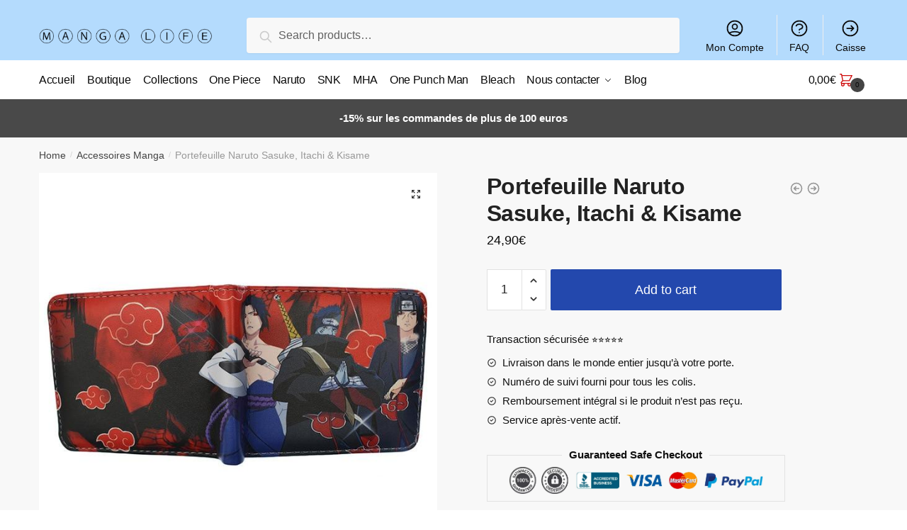

--- FILE ---
content_type: text/html; charset=UTF-8
request_url: https://manga-life.fr/products/portefeuille-naruto-sasuke-itachi-kisame/
body_size: 13539
content:
<!doctype html><html lang="fr-FR" prefix="og: https://ogp.me/ns#"><head><meta charset="UTF-8"><meta name="viewport" content="height=device-height, width=device-width, initial-scale=1"><link rel="profile" href="https://gmpg.org/xfn/11"><link rel="pingback" href="https://manga-life.fr/xmlrpc.php"><link media="all" href="https://manga-life.fr/wp-content/cache/autoptimize/css/autoptimize_8de3c6f39cf47ec431c2aa67df0d6106.css" rel="stylesheet" /><title>Portefeuille Naruto Sasuke, Itachi &amp; Kisame |</title><meta name="description" content=" "/><meta name="robots" content="follow, index, max-snippet:-1, max-video-preview:-1, max-image-preview:large"/><link rel="canonical" href="https://manga-life.fr/products/portefeuille-naruto-sasuke-itachi-kisame/" /><meta property="og:locale" content="fr_FR" /><meta property="og:type" content="product" /><meta property="og:title" content="Portefeuille Naruto Sasuke, Itachi &amp; Kisame |" /><meta property="og:description" content=" " /><meta property="og:url" content="https://manga-life.fr/products/portefeuille-naruto-sasuke-itachi-kisame/" /><meta property="og:updated_time" content="2022-01-05T19:18:43+00:00" /><meta property="og:image" content="https://manga-life.fr/wp-content/uploads/2022/01/product-image-1666169128.jpg" /><meta property="og:image:secure_url" content="https://manga-life.fr/wp-content/uploads/2022/01/product-image-1666169128.jpg" /><meta property="og:image:width" content="640" /><meta property="og:image:height" content="640" /><meta property="og:image:alt" content="Portefeuille Naruto, Sasuke, Itachi &amp; Kisame" /><meta property="og:image:type" content="image/jpeg" /><meta property="product:price:amount" content="24.90" /><meta property="product:price:currency" content="EUR" /><meta property="product:availability" content="instock" /><meta name="twitter:card" content="summary_large_image" /><meta name="twitter:title" content="Portefeuille Naruto Sasuke, Itachi &amp; Kisame |" /><meta name="twitter:description" content=" " /><meta name="twitter:image" content="https://manga-life.fr/wp-content/uploads/2022/01/product-image-1666169128.jpg" /> <script type="application/ld+json" class="rank-math-schema">{"@context":"https://schema.org","@graph":[{"@type":"Organization","@id":"https://manga-life.fr/#organization","name":"Manga-Life","url":"http://manga-life.fr","logo":{"@type":"ImageObject","@id":"https://manga-life.fr/#logo","url":"http://manga-life.fr/wp-content/uploads/2021/08/grtsjytkyku_410x.png","caption":"Manga-Life","inLanguage":"fr-FR"}},{"@type":"WebSite","@id":"https://manga-life.fr/#website","url":"https://manga-life.fr","name":"Manga-Life","publisher":{"@id":"https://manga-life.fr/#organization"},"inLanguage":"fr-FR"},{"@type":"ImageObject","@id":"https://manga-life.fr/wp-content/uploads/2022/01/product-image-1666169128.jpg","url":"https://manga-life.fr/wp-content/uploads/2022/01/product-image-1666169128.jpg","width":"640","height":"640","caption":"Portefeuille Naruto, Sasuke, Itachi &amp; Kisame","inLanguage":"fr-FR"},{"@type":"Person","@id":"https://manga-life.fr/author/tetrax/","name":"Valentin Hebert","url":"https://manga-life.fr/author/tetrax/","image":{"@type":"ImageObject","@id":"https://secure.gravatar.com/avatar/27c833fa58574b5019cb85589f8c543dba1c8402e403196631bc0da8b990b51a?s=96&amp;d=mm&amp;r=g","url":"https://secure.gravatar.com/avatar/27c833fa58574b5019cb85589f8c543dba1c8402e403196631bc0da8b990b51a?s=96&amp;d=mm&amp;r=g","caption":"Valentin Hebert","inLanguage":"fr-FR"},"worksFor":{"@id":"https://manga-life.fr/#organization"}},{"@type":"ItemPage","@id":"https://manga-life.fr/products/portefeuille-naruto-sasuke-itachi-kisame/#webpage","url":"https://manga-life.fr/products/portefeuille-naruto-sasuke-itachi-kisame/","name":"Portefeuille Naruto Sasuke, Itachi &amp; Kisame |","datePublished":"2022-01-05T19:18:42+00:00","dateModified":"2022-01-05T19:18:43+00:00","author":{"@id":"https://manga-life.fr/author/tetrax/"},"isPartOf":{"@id":"https://manga-life.fr/#website"},"primaryImageOfPage":{"@id":"https://manga-life.fr/wp-content/uploads/2022/01/product-image-1666169128.jpg"},"inLanguage":"fr-FR"},{"@type":"Product","name":"Portefeuille Naruto <br> Sasuke, Itachi &amp; Kisame","description":"Portefeuille Naruto, Sasuke, Itachi &amp; Kisame : 3 personnages ayant foul\u00e9s les rangs de la plus grande organisation antagoniste de Naruto : l'Akatsuki. Cet \u00e9l\u00e9gant portefeuille se glisse facilement dans la poche et\u00a0accueille \u00e9l\u00e9gamment vos cartes de cr\u00e9dit, cartes de visite et titres de transport. Mat\u00e9riaux\u00a0: Cuir PU Ce cuir, fini au polyur\u00e9thane, est\u00a0r\u00e9sistant \u00e0 l'abrasion. Lignes \u00e9pur\u00e9es et style graphique Haut de Gamme Taille : 11.5 x 9cm / \u00c9paisseur : 2cm / Poids : 60g LIVRAISON STANDARD OFFERTE \u00a0","sku":"42908643-ym20120222","category":"Accessoires Manga","mainEntityOfPage":{"@id":"https://manga-life.fr/products/portefeuille-naruto-sasuke-itachi-kisame/#webpage"},"offers":{"@type":"Offer","price":"24.90","priceCurrency":"EUR","availability":"https://schema.org/InStock","itemCondition":"NewCondition","url":"https://manga-life.fr/products/portefeuille-naruto-sasuke-itachi-kisame/","seller":{"@type":"Organization","@id":"https://manga-life.fr/","name":"Manga-Life","url":"https://manga-life.fr","logo":"http://manga-life.fr/wp-content/uploads/2021/08/grtsjytkyku_410x.png"}},"@id":"https://manga-life.fr/products/portefeuille-naruto-sasuke-itachi-kisame/#richSnippet","image":{"@id":"https://manga-life.fr/wp-content/uploads/2022/01/product-image-1666169128.jpg"}}]}</script> <link rel="alternate" type="application/rss+xml" title=" &raquo; Flux" href="https://manga-life.fr/feed/" /><link rel="alternate" type="application/rss+xml" title=" &raquo; Flux des commentaires" href="https://manga-life.fr/comments/feed/" /><link rel="alternate" type="application/rss+xml" title=" &raquo; Portefeuille Naruto  Sasuke, Itachi &#038; Kisame Flux des commentaires" href="https://manga-life.fr/products/portefeuille-naruto-sasuke-itachi-kisame/feed/" /><link rel="alternate" title="oEmbed (JSON)" type="application/json+oembed" href="https://manga-life.fr/wp-json/oembed/1.0/embed?url=https%3A%2F%2Fmanga-life.fr%2Fproducts%2Fportefeuille-naruto-sasuke-itachi-kisame%2F" /><link rel="alternate" title="oEmbed (XML)" type="text/xml+oembed" href="https://manga-life.fr/wp-json/oembed/1.0/embed?url=https%3A%2F%2Fmanga-life.fr%2Fproducts%2Fportefeuille-naruto-sasuke-itachi-kisame%2F&#038;format=xml" /> <script type="text/template" id="tmpl-variation-template"><div class="woocommerce-variation-description">{{{ data.variation.variation_description }}}</div>
	<div class="woocommerce-variation-price">{{{ data.variation.price_html }}}</div>
	<div class="woocommerce-variation-availability">{{{ data.variation.availability_html }}}</div></script> <script type="text/template" id="tmpl-unavailable-variation-template"><p>Sorry, this product is unavailable. Please choose a different combination.</p></script> <script   type="text/javascript" src="https://manga-life.fr/wp-includes/js/jquery/jquery.min.js?ver=3.7.1" id="jquery-core-js"></script> <script   type="text/javascript" src="https://manga-life.fr/wp-includes/js/jquery/jquery-migrate.min.js?ver=3.4.1" id="jquery-migrate-js"></script> <link rel="https://api.w.org/" href="https://manga-life.fr/wp-json/" /><link rel="alternate" title="JSON" type="application/json" href="https://manga-life.fr/wp-json/wp/v2/product/39414" /><link rel="EditURI" type="application/rsd+xml" title="RSD" href="https://manga-life.fr/xmlrpc.php?rsd" /><meta name="generator" content="WordPress 6.9" /><link rel='shortlink' href='https://manga-life.fr/?p=39414' /> <script type="text/javascript">var commercekit_ajs = {"ajax_url":"https:\/\/manga-life.fr\/wp-admin\/admin-ajax.php"}</script> <script type="text/javascript">var commercekit_pdp = {"pdp_thumbnails":4,"pdp_lightbox":1}</script> <noscript><style>.woocommerce-product-gallery{ opacity: 1 !important; }</style></noscript>  <script type='text/javascript'>var gaProperty = 'UA-188666829-1';
			var disableStr = 'ga-disable-' + gaProperty;
			if ( document.cookie.indexOf( disableStr + '=true' ) > -1 ) {
				window[disableStr] = true;
			}
			function gaOptout() {
				document.cookie = disableStr + '=true; expires=Thu, 31 Dec 2099 23:59:59 UTC; path=/';
				window[disableStr] = true;
			}</script><script async src="https://www.googletagmanager.com/gtag/js?id=UA-188666829-1"></script> <script>window.dataLayer = window.dataLayer || [];
		function gtag(){dataLayer.push(arguments);}
		gtag('js', new Date());
		gtag('set', 'developer_id.dOGY3NW', true);

		gtag('config', 'UA-188666829-1', {
			'allow_google_signals': true,
			'link_attribution': true,
			'anonymize_ip': true,
			'custom_map': {
				'dimension1': 'logged_in'
			},
			'logged_in': 'no'
		} );</script> <meta name="google-site-verification" content="3wBZhMiSFvJhKgNnitxcZ1CBvvT64B4s-yhBpTDtfv4" /></head><body class="wp-singular product-template-default single single-product postid-39414 wp-custom-logo wp-theme-shoptimizer theme-shoptimizer woocommerce woocommerce-page woocommerce-no-js woo-variation-swatches wvs-theme-shoptimizer wvs-theme-child-shoptimizer wvs-style-squared wvs-attr-behavior-blur wvs-tooltip wvs-css wvs-show-label sticky-m sticky-d sticky-b right-archives-sidebar right-post-sidebar right-page-sidebar wc-active product-align-center elementor-default"><div class="mobile-menu close-drawer"></div><div id="page" class="hfeed site"> <a class="skip-link screen-reader-text" href="#site-navigation">Skip to navigation</a> <a class="skip-link screen-reader-text" href="#content">Skip to content</a><div class="shoptimizer-mini-cart-wrap"><div id="ajax-loading"><div class="shoptimizer-loader"><div class="spinner"><div class="bounce1"></div><div class="bounce2"></div><div class="bounce3"></div></div></div></div><div class="cart-drawer-heading">Shopping Cart</div><div class="close-drawer"></div><div class="widget woocommerce widget_shopping_cart"><div class="widget_shopping_cart_content"></div></div></div><header id="masthead" class="site-header"><div class="menu-overlay"></div><div class="main-header col-full"><div class="site-branding"> <button class="menu-toggle" aria-label="Menu" aria-controls="site-navigation" aria-expanded="false"> <span class="bar"></span><span class="bar"></span><span class="bar"></span> <span class="bar-text">MENU</span> </button> <a href="https://manga-life.fr/" class="custom-logo-link"><noscript><img width="350" height="100" src="https://manga-life.fr/wp-content/uploads/2021/08/mangalife.png" class="custom-logo" alt="" srcset="https://manga-life.fr/wp-content/uploads/2021/08/mangalife.png 350w, https://manga-life.fr/wp-content/uploads/2021/08/mangalife-300x86.png 300w, https://manga-life.fr/wp-content/uploads/2021/08/mangalife-150x43.png 150w" sizes="(max-width: 360px) 147px, (max-width: 350px) 100vw, 350px" /></noscript><img width="350" height="100" src='data:image/svg+xml,%3Csvg%20xmlns=%22http://www.w3.org/2000/svg%22%20viewBox=%220%200%20350%20100%22%3E%3C/svg%3E' data-src="https://manga-life.fr/wp-content/uploads/2021/08/mangalife.png" class="lazyload custom-logo" alt="" data-srcset="https://manga-life.fr/wp-content/uploads/2021/08/mangalife.png 350w, https://manga-life.fr/wp-content/uploads/2021/08/mangalife-300x86.png 300w, https://manga-life.fr/wp-content/uploads/2021/08/mangalife-150x43.png 150w" data-sizes="(max-width: 360px) 147px, (max-width: 350px) 100vw, 350px" /></a></div><div class="site-search"><div class="widget woocommerce widget_product_search"><form role="search" method="get" class="woocommerce-product-search" action="https://manga-life.fr/"> <label class="screen-reader-text" for="woocommerce-product-search-field-0">Search for:</label> <input type="search" id="woocommerce-product-search-field-0" class="search-field" placeholder="Search products&hellip;" value="" name="s" /> <button type="submit" value="Search">Search</button> <input type="hidden" name="post_type" value="product" /></form></div></div><nav class="secondary-navigation" aria-label="Secondary Navigation"><div class="menu-secondary-menu-container"><ul id="menu-secondary-menu" class="menu"><li id="menu-item-6640" class="menu-item menu-item-type-custom menu-item-object-custom menu-item-6640"><a href="/mon-compte/">Mon Compte<div class="icon-wrapper"><svg xmlns="http://www.w3.org/2000/svg" fill="none" viewbox="0 0 24 24" stroke="currentColor"> <path stroke-linecap="round" stroke-linejoin="round" stroke-width="2" d="M5.121 17.804A13.937 13.937 0 0112 16c2.5 0 4.847.655 6.879 1.804M15 10a3 3 0 11-6 0 3 3 0 016 0zm6 2a9 9 0 11-18 0 9 9 0 0118 0z" /> </svg></div></a></li><li id="menu-item-6639" class="menu-item menu-item-type-post_type menu-item-object-page menu-item-6639"><a href="https://manga-life.fr/faq/">FAQ<div class="icon-wrapper"><svg xmlns="http://www.w3.org/2000/svg" fill="none" viewbox="0 0 24 24" stroke="currentColor"> <path stroke-linecap="round" stroke-linejoin="round" stroke-width="2" d="M8.228 9c.549-1.165 2.03-2 3.772-2 2.21 0 4 1.343 4 3 0 1.4-1.278 2.575-3.006 2.907-.542.104-.994.54-.994 1.093m0 3h.01M21 12a9 9 0 11-18 0 9 9 0 0118 0z" /> </svg></div></a></li><li id="menu-item-6641" class="menu-item menu-item-type-custom menu-item-object-custom menu-item-6641"><a href="/caisse/">Caisse<div class="icon-wrapper"><svg xmlns="http://www.w3.org/2000/svg" fill="none" viewbox="0 0 24 24" stroke="currentColor"> <path stroke-linecap="round" stroke-linejoin="round" stroke-width="2" d="M13 9l3 3m0 0l-3 3m3-3H8m13 0a9 9 0 11-18 0 9 9 0 0118 0z" /> </svg></div></a></li></ul></div></nav><ul class="site-header-cart menu"><li><div class="cart-click"> <a class="cart-contents" href="#" title="View your shopping cart"> <span class="amount"><span class="woocommerce-Price-amount amount">0,00<span class="woocommerce-Price-currencySymbol">&euro;</span></span></span> <span class="shoptimizer-cart-icon"> <svg xmlns="http://www.w3.org/2000/svg" fill="none" viewbox="0 0 24 24" stroke="currentColor"> <path stroke-linecap="round" stroke-linejoin="round" stroke-width="2" d="M3 3h2l.4 2M7 13h10l4-8H5.4M7 13L5.4 5M7 13l-2.293 2.293c-.63.63-.184 1.707.707 1.707H17m0 0a2 2 0 100 4 2 2 0 000-4zm-8 2a2 2 0 11-4 0 2 2 0 014 0z" /> </svg><span class="mini-count">0</span></span> </a></div></li></ul><div class="s-observer"></div></div></header><div class="col-full-nav"><div class="shoptimizer-primary-navigation col-full"><div class="site-search"><div class="widget woocommerce widget_product_search"><form role="search" method="get" class="woocommerce-product-search" action="https://manga-life.fr/"> <label class="screen-reader-text" for="woocommerce-product-search-field-1">Search for:</label> <input type="search" id="woocommerce-product-search-field-1" class="search-field" placeholder="Search products&hellip;" value="" name="s" /> <button type="submit" value="Search">Search</button> <input type="hidden" name="post_type" value="product" /></form></div></div><nav id="site-navigation" class="main-navigation" aria-label="Primary Navigation"><div class="primary-navigation with-logo"><div class="logo-mark"> <a href="#" rel="home"> <img class="lazy" src="[data-uri]" data-src="http://manga-life.fr/wp-content/uploads/2021/12/cropped-cropped-2020.04.22-MERCREDI-e1587372380769.jpg" data-srcset="http://manga-life.fr/wp-content/uploads/2021/12/cropped-cropped-2020.04.22-MERCREDI-e1587372380769.jpg" alt="" /> </a></div><div class="menu-primary-menu-container"><ul id="menu-primary-menu" class="menu"><li id="nav-menu-item-6628" class="menu-item menu-item-type-post_type menu-item-object-page menu-item-home"><a href="https://manga-life.fr/" class="cg-menu-link main-menu-link"><span>Accueil</span></a></li><li id="nav-menu-item-6643" class="menu-item menu-item-type-custom menu-item-object-custom"><a href="/boutique/" class="cg-menu-link main-menu-link"><span>Boutique</span></a></li><li id="nav-menu-item-6854" class="menu-item menu-item-type-post_type menu-item-object-page"><a href="https://manga-life.fr/nos-collections/" class="cg-menu-link main-menu-link"><span>Collections</span></a></li><li id="nav-menu-item-63078" class="menu-item menu-item-type-post_type menu-item-object-page"><a href="https://manga-life.fr/one-piece/" class="cg-menu-link main-menu-link"><span>One Piece</span></a></li><li id="nav-menu-item-63077" class="menu-item menu-item-type-post_type menu-item-object-page"><a href="https://manga-life.fr/naruto/" class="cg-menu-link main-menu-link"><span>Naruto</span></a></li><li id="nav-menu-item-63182" class="menu-item menu-item-type-post_type menu-item-object-page"><a href="https://manga-life.fr/snk/" class="cg-menu-link main-menu-link"><span>SNK</span></a></li><li id="nav-menu-item-63079" class="menu-item menu-item-type-post_type menu-item-object-page"><a href="https://manga-life.fr/my-hero-academia/" class="cg-menu-link main-menu-link"><span>MHA</span></a></li><li id="nav-menu-item-63081" class="menu-item menu-item-type-post_type menu-item-object-page"><a href="https://manga-life.fr/one-punch-man/" class="cg-menu-link main-menu-link"><span>One Punch Man</span></a></li><li id="nav-menu-item-63080" class="menu-item menu-item-type-post_type menu-item-object-page"><a href="https://manga-life.fr/bleach/" class="cg-menu-link main-menu-link"><span>Bleach</span></a></li><li id="nav-menu-item-6637" class="menu-item menu-item-type-post_type menu-item-object-page menu-item-has-children"><a href="https://manga-life.fr/nous-contacter/" class="cg-menu-link main-menu-link"><span>Nous contacter</span></a><span class="caret"></span><div class='sub-menu-wrapper'><div class='container'><ul class='sub-menu'><li id="nav-menu-item-6860" class="menu-item menu-item-type-post_type menu-item-object-page"><a href="https://manga-life.fr/faq/" class="cg-menu-link sub-menu-link"><span>FAQ</span></a></li></ul></div></div></li><li id="nav-menu-item-6638" class="menu-item menu-item-type-post_type menu-item-object-page"><a href="https://manga-life.fr/blog/" class="cg-menu-link main-menu-link"><span>Blog</span></a></li></ul></div></div></nav><div class="mobile-extra"><div id="text-15" class="widget widget_text"><div class="textwidget"><h4>Browse</h4><ul><li><a href="/mon-compte/">Mon Compte</a></li><li><a href="/faq/">FAQ</a></li></ul></div></div></div><ul class="site-header-cart menu"><li><div class="cart-click"> <a class="cart-contents" href="#" title="View your shopping cart"> <span class="amount"><span class="woocommerce-Price-amount amount">0,00<span class="woocommerce-Price-currencySymbol">&euro;</span></span></span> <span class="shoptimizer-cart-icon"> <svg xmlns="http://www.w3.org/2000/svg" fill="none" viewbox="0 0 24 24" stroke="currentColor"> <path stroke-linecap="round" stroke-linejoin="round" stroke-width="2" d="M3 3h2l.4 2M7 13h10l4-8H5.4M7 13L5.4 5M7 13l-2.293 2.293c-.63.63-.184 1.707.707 1.707H17m0 0a2 2 0 100 4 2 2 0 000-4zm-8 2a2 2 0 11-4 0 2 2 0 014 0z" /> </svg><span class="mini-count">0</span></span> </a></div></li></ul></div></div><div class="mobile-overlay"></div><div class="header-widget-region" role="complementary"><div class="col-full"><div id="text-2" class="widget widget_text"><div class="textwidget"><p><b>-15% sur les commandes de plus de 100 euros</b></p></div></div></div></div><div id="content" class="site-content" tabindex="-1"><div class="shoptimizer-archive"><div class="archive-header"><div class="col-full"><nav class="woocommerce-breadcrumb"><a href="https://manga-life.fr">Home</a><span class="breadcrumb-separator"> / </span><a href="https://manga-life.fr/collections/accessoires-manga/">Accessoires Manga</a><span class="breadcrumb-separator"> / </span>Portefeuille Naruto  Sasuke, Itachi &#038; Kisame</nav><div class="woocommerce"></div></div></div><div class="col-full"><div id="primary" class="content-area"><main id="main" class="site-main" role="main"><div class="woocommerce-notices-wrapper"></div><div id="product-39414" class="product type-product post-39414 status-publish first instock product_cat-accessoires-manga product_cat-accessoires-naruto product_cat-hoodies-manga product_cat-hoodies-naruto product_cat-portefeuilles-manga product_cat-portefeuilles-naruto product_tag-itachi product_tag-kisame product_tag-manga-life product_tag-sasuke has-post-thumbnail shipping-taxable purchasable product-type-simple"><div class="product-details-wrapper"><div class="woocommerce-product-gallery woocommerce-product-gallery--with-images woocommerce-product-gallery--columns-4 images" data-columns="4" style="opacity: 0; transition: opacity .25s ease-in-out;"><figure class="woocommerce-product-gallery__wrapper"><div data-thumb="https://manga-life.fr/wp-content/uploads/2022/01/product-image-1666169128.jpg" data-thumb-alt="Portefeuille Naruto, Sasuke, Itachi &amp; Kisame" class="woocommerce-product-gallery__image"><a href="https://manga-life.fr/wp-content/uploads/2022/01/product-image-1666169128.jpg"><img width="640" height="640" src="https://manga-life.fr/wp-content/uploads/2022/01/product-image-1666169128.jpg" class="wp-post-image" alt="Portefeuille Naruto, Sasuke, Itachi &amp; Kisame" title="product-image-1666169128" data-caption="" data-src="https://manga-life.fr/wp-content/uploads/2022/01/product-image-1666169128.jpg" data-large_image="https://manga-life.fr/wp-content/uploads/2022/01/product-image-1666169128.jpg" data-large_image_width="640" data-large_image_height="640" decoding="async" fetchpriority="high" srcset="https://manga-life.fr/wp-content/uploads/2022/01/product-image-1666169128.jpg 640w, https://manga-life.fr/wp-content/uploads/2022/01/product-image-1666169128-300x300.jpg 300w, https://manga-life.fr/wp-content/uploads/2022/01/product-image-1666169128-150x150.jpg 150w, https://manga-life.fr/wp-content/uploads/2022/01/product-image-1666169128-441x441.jpg 441w" sizes="(max-width: 360px) 330px, (max-width: 640px) 100vw, 640px" /></a></div></figure></div><section class="shoptimizer-sticky-add-to-cart"><div class="col-full"><div class="shoptimizer-sticky-add-to-cart__content"> <noscript><img width="150" height="150" src="https://manga-life.fr/wp-content/uploads/2022/01/product-image-1666169128-150x150.jpg" class="attachment-woocommerce_gallery_thumbnail size-woocommerce_gallery_thumbnail" alt="Portefeuille Naruto, Sasuke, Itachi &amp; Kisame" /></noscript><img width="150" height="150" src='data:image/svg+xml,%3Csvg%20xmlns=%22http://www.w3.org/2000/svg%22%20viewBox=%220%200%20150%20150%22%3E%3C/svg%3E' data-src="https://manga-life.fr/wp-content/uploads/2022/01/product-image-1666169128-150x150.jpg" class="lazyload attachment-woocommerce_gallery_thumbnail size-woocommerce_gallery_thumbnail" alt="Portefeuille Naruto, Sasuke, Itachi &amp; Kisame" /><div class="shoptimizer-sticky-add-to-cart__content-product-info"> <span class="shoptimizer-sticky-add-to-cart__content-title">Portefeuille Naruto <br> Sasuke, Itachi &#038; Kisame </span></div><div class="shoptimizer-sticky-add-to-cart__content-button"> <span class="shoptimizer-sticky-add-to-cart__content-price"><span class="woocommerce-Price-amount amount">24,90<span class="woocommerce-Price-currencySymbol">&euro;</span></span></span> <a href="?add-to-cart=39414" class="ajax_add_to_cart add_to_cart_button single_add_to_cart_button button"> Add to cart </a></div></div></div></section><div class="summary entry-summary"><div class="shoptimizer-product-prevnext"> <a href="https://manga-life.fr/products/portefeuille-naruto-sasuke-itachi/"> <svg xmlns="http://www.w3.org/2000/svg" fill="none" viewbox="0 0 24 24" stroke="currentColor"> <path stroke-linecap="round" stroke-linejoin="round" stroke-width="2" d="M11 15l-3-3m0 0l3-3m-3 3h8M3 12a9 9 0 1118 0 9 9 0 01-18 0z" /> </svg><div class="tooltip"> <noscript><img width="300" height="300" src="https://manga-life.fr/wp-content/uploads/2022/01/product-image-1666169117-300x300.jpg" class="attachment-woocommerce_thumbnail size-woocommerce_thumbnail" alt="Portefeuille Naruto, Sasuke &amp; Itachi" srcset="https://manga-life.fr/wp-content/uploads/2022/01/product-image-1666169117-300x300.jpg 300w, https://manga-life.fr/wp-content/uploads/2022/01/product-image-1666169117-150x150.jpg 150w, https://manga-life.fr/wp-content/uploads/2022/01/product-image-1666169117-441x441.jpg 441w, https://manga-life.fr/wp-content/uploads/2022/01/product-image-1666169117.jpg 640w" sizes="(max-width: 360px) 147px, (max-width: 300px) 100vw, 300px" /></noscript><img width="300" height="300" src='data:image/svg+xml,%3Csvg%20xmlns=%22http://www.w3.org/2000/svg%22%20viewBox=%220%200%20300%20300%22%3E%3C/svg%3E' data-src="https://manga-life.fr/wp-content/uploads/2022/01/product-image-1666169117-300x300.jpg" class="lazyload attachment-woocommerce_thumbnail size-woocommerce_thumbnail" alt="Portefeuille Naruto, Sasuke &amp; Itachi" data-srcset="https://manga-life.fr/wp-content/uploads/2022/01/product-image-1666169117-300x300.jpg 300w, https://manga-life.fr/wp-content/uploads/2022/01/product-image-1666169117-150x150.jpg 150w, https://manga-life.fr/wp-content/uploads/2022/01/product-image-1666169117-441x441.jpg 441w, https://manga-life.fr/wp-content/uploads/2022/01/product-image-1666169117.jpg 640w" data-sizes="(max-width: 360px) 147px, (max-width: 300px) 100vw, 300px" /> <span class="title">Portefeuille Naruto  Sasuke &amp; Itachi</span> <span class="prevnext_price"><span class="woocommerce-Price-amount amount">24,90<span class="woocommerce-Price-currencySymbol">&euro;</span></span></span></div> </a> <a href="https://manga-life.fr/products/portefeuille-naruto-tsunade/"> <svg xmlns="http://www.w3.org/2000/svg" fill="none" viewbox="0 0 24 24" stroke="currentColor"> <path stroke-linecap="round" stroke-linejoin="round" stroke-width="2" d="M13 9l3 3m0 0l-3 3m3-3H8m13 0a9 9 0 11-18 0 9 9 0 0118 0z" /> </svg><div class="tooltip"> <noscript><img width="300" height="300" src="https://manga-life.fr/wp-content/uploads/2022/01/product-image-1666169110-300x300.jpg" class="attachment-woocommerce_thumbnail size-woocommerce_thumbnail" alt="Portefeuille Naruto Tsunade" srcset="https://manga-life.fr/wp-content/uploads/2022/01/product-image-1666169110-300x300.jpg 300w, https://manga-life.fr/wp-content/uploads/2022/01/product-image-1666169110-150x150.jpg 150w, https://manga-life.fr/wp-content/uploads/2022/01/product-image-1666169110-441x441.jpg 441w, https://manga-life.fr/wp-content/uploads/2022/01/product-image-1666169110.jpg 640w" sizes="(max-width: 360px) 147px, (max-width: 300px) 100vw, 300px" /></noscript><img width="300" height="300" src='data:image/svg+xml,%3Csvg%20xmlns=%22http://www.w3.org/2000/svg%22%20viewBox=%220%200%20300%20300%22%3E%3C/svg%3E' data-src="https://manga-life.fr/wp-content/uploads/2022/01/product-image-1666169110-300x300.jpg" class="lazyload attachment-woocommerce_thumbnail size-woocommerce_thumbnail" alt="Portefeuille Naruto Tsunade" data-srcset="https://manga-life.fr/wp-content/uploads/2022/01/product-image-1666169110-300x300.jpg 300w, https://manga-life.fr/wp-content/uploads/2022/01/product-image-1666169110-150x150.jpg 150w, https://manga-life.fr/wp-content/uploads/2022/01/product-image-1666169110-441x441.jpg 441w, https://manga-life.fr/wp-content/uploads/2022/01/product-image-1666169110.jpg 640w" data-sizes="(max-width: 360px) 147px, (max-width: 300px) 100vw, 300px" /> <span class="title">Portefeuille Naruto  Tsunade</span> <span class="prevnext_price"><span class="woocommerce-Price-amount amount">24,90<span class="woocommerce-Price-currencySymbol">&euro;</span></span></span></div> </a></div><h1 class="product_title entry-title">Portefeuille Naruto <br> Sasuke, Itachi &#038; Kisame</h1><p class="price"><span class="woocommerce-Price-amount amount"><bdi>24,90<span class="woocommerce-Price-currencySymbol">&euro;</span></bdi></span></p><div class="clear"></div><form class="cart" action="https://manga-life.fr/products/portefeuille-naruto-sasuke-itachi-kisame/" method="post" enctype='multipart/form-data'><div class="quantity"> <label class="screen-reader-text" for="quantity_69466cb1abd22">Portefeuille Naruto  Sasuke, Itachi &amp; Kisame quantity</label> <input
 type="number"
 id="quantity_69466cb1abd22"
 class="input-text qty text"
 step="1"
 min="1"
 max=""
 name="quantity"
 value="1"
 title="Qty"
 size="4"
 placeholder=""
 inputmode="numeric" /></div> <button type="submit" name="add-to-cart" value="39414" class="single_add_to_cart_button button alt">Add to cart</button></form><div id="ppc-button"></div><div class="product-widget"><div id="text-5" class="widget widget_text"><div class="textwidget"><p><span class="gamma widget-title">Transaction sécurisée ⭐⭐⭐⭐⭐</span></p><div class="textwidget"><ul><li>Livraison dans le monde entier jusqu&rsquo;à votre porte.</li><li>Numéro de suivi fourni pour tous les colis.</li><li>Remboursement intégral si le produit n&rsquo;est pas reçu.</li><li>Service après-vente actif.</li></ul></div><fieldset><legend>Guaranteed Safe Checkout</legend><p><noscript><img decoding="async" class="alignnone size-large wp-image-1191" src="https://themedemo.commercegurus.com/shoptimizer-demodata/wp-content/uploads/sites/53/2018/07/trust-symbols_a.jpg" alt="" width="1024" height="108" /></noscript><img decoding="async" class="lazyload alignnone size-large wp-image-1191" src='data:image/svg+xml,%3Csvg%20xmlns=%22http://www.w3.org/2000/svg%22%20viewBox=%220%200%201024%20108%22%3E%3C/svg%3E' data-src="https://themedemo.commercegurus.com/shoptimizer-demodata/wp-content/uploads/sites/53/2018/07/trust-symbols_a.jpg" alt="" width="1024" height="108" /></fieldset></div></div></div></div></div><div class="woocommerce-tabs wc-tabs-wrapper"><ul class="tabs wc-tabs" role="tablist"><li class="description_tab" id="tab-title-description" role="tab" aria-controls="tab-description"> <a href="#tab-description"> Description </a></li><li class="reviews_tab" id="tab-title-reviews" role="tab" aria-controls="tab-reviews"> <a href="#tab-reviews"> Reviews <span>0</span> </a></li></ul><div class="woocommerce-Tabs-panel woocommerce-Tabs-panel--description panel entry-content wc-tab" id="tab-description" role="tabpanel" aria-labelledby="tab-title-description"><h2 style="margin-bottom: 1em; line-height: 1.4; color: #212b36; font-family: -apple-system, BlinkMacSystemFont, 'San Francisco', 'Segoe UI', Roboto, 'Helvetica Neue', sans-serif;"><strong><span style="color: #666666;">Portefeuille Naruto, Sasuke, Itachi &amp; Kisame : 3 personnages ayant foulés les rangs de la plus grande organisation antagoniste de Naruto : l&rsquo;Akatsuki.</span></strong></h2><ul style="color: #212b36; font-family: -apple-system, BlinkMacSystemFont, 'San Francisco', 'Segoe UI', Roboto, 'Helvetica Neue', sans-serif;"><li><span style="color: #666666;">Cet élégant portefeuille se glisse facilement dans la poche et accueille élégamment vos cartes de crédit, cartes de visite et titres de transport.</span></li></ul><ul style="color: #212b36; font-family: -apple-system, BlinkMacSystemFont, 'San Francisco', 'Segoe UI', Roboto, 'Helvetica Neue', sans-serif;"><li><span style="color: #666666;"><strong>Matériaux </strong>: Cuir PU</span></li></ul><ul style="color: #212b36; font-family: -apple-system, BlinkMacSystemFont, 'San Francisco', 'Segoe UI', Roboto, 'Helvetica Neue', sans-serif;"><li><span style="color: #666666;">Ce cuir, fini au polyuréthane, est <strong>résistant à l&rsquo;abrasion</strong>.</span></li></ul><ul style="color: #212b36; font-family: -apple-system, BlinkMacSystemFont, 'San Francisco', 'Segoe UI', Roboto, 'Helvetica Neue', sans-serif;"><li><span style="color: #666666;">Lignes épurées et style graphique Haut de Gamme</span></li></ul><ul><li><span style="color: #666666; font-family: -apple-system, BlinkMacSystemFont, 'San Francisco', 'Segoe UI', Roboto, 'Helvetica Neue', sans-serif;">Taille : 11.5 x 9cm / Épaisseur : 2cm / Poids : 60g</span></li></ul><ul style="color: #212b36; font-family: -apple-system, BlinkMacSystemFont, 'San Francisco', 'Segoe UI', Roboto, 'Helvetica Neue', sans-serif;"><li><span style="color: #666666;"><strong>LIVRAISON STANDARD OFFERTE</strong></span></li></ul><p> </p></div><div class="woocommerce-Tabs-panel woocommerce-Tabs-panel--reviews panel entry-content wc-tab" id="tab-reviews" role="tabpanel" aria-labelledby="tab-title-reviews"><div id="reviews" class="woocommerce-Reviews"><div id="comments"><h2 class="woocommerce-Reviews-title"> Reviews</h2><p class="woocommerce-noreviews">There are no reviews yet.</p></div><div id="review_form_wrapper"><div id="review_form"><div id="respond" class="comment-respond"> <span id="reply-title" class="comment-reply-title">Be the first to review &ldquo;Portefeuille Naruto <br> Sasuke, Itachi &#038; Kisame&rdquo; <small><a rel="nofollow" id="cancel-comment-reply-link" href="/products/portefeuille-naruto-sasuke-itachi-kisame/#respond" style="display:none;">Annuler la réponse</a></small></span><form action="https://manga-life.fr/wp-comments-post.php" method="post" id="commentform" class="comment-form"><p class="comment-notes"><span id="email-notes">Votre adresse e-mail ne sera pas publiée.</span> <span class="required-field-message">Les champs obligatoires sont indiqués avec <span class="required">*</span></span></p><div class="comment-form-rating"><label for="rating">Your rating&nbsp;<span class="required">*</span></label><select name="rating" id="rating" required><option value="">Rate&hellip;</option><option value="5">Perfect</option><option value="4">Good</option><option value="3">Average</option><option value="2">Not that bad</option><option value="1">Very poor</option> </select></div><p class="comment-form-comment"><label for="comment">Your review&nbsp;<span class="required">*</span></label><textarea id="comment" name="comment" cols="45" rows="8" required></textarea></p><p class="comment-form-author"><label for="author">Name&nbsp;<span class="required">*</span></label><input id="author" name="author" type="text" value="" size="30" required /></p><p class="comment-form-email"><label for="email">Email&nbsp;<span class="required">*</span></label><input id="email" name="email" type="email" value="" size="30" required /></p><p class="comment-form-cookies-consent"><input id="wp-comment-cookies-consent" name="wp-comment-cookies-consent" type="checkbox" value="yes" /> <label for="wp-comment-cookies-consent">Enregistrer mon nom, mon e-mail et mon site dans le navigateur pour mon prochain commentaire.</label></p><p class="form-submit"><input name="submit" type="submit" id="submit" class="submit" value="Submit" /> <input type='hidden' name='comment_post_ID' value='39414' id='comment_post_ID' /> <input type='hidden' name='comment_parent' id='comment_parent' value='0' /></p><input type="hidden" id="ak_js" name="ak_js" value="52"/><textarea name="ak_hp_textarea" cols="45" rows="8" maxlength="100" style="display: none !important;"></textarea></form></div></div></div><div class="clear"></div></div></div></div><section class="related-wrapper"><div class="product_meta"> <span class="sku_wrapper">SKU: <span class="sku">42908643-ym20120222</span></span> <span class="posted_in">Categories: <a href="https://manga-life.fr/collections/accessoires-manga/" rel="tag">Accessoires Manga</a>, <a href="https://manga-life.fr/collections/accessoires-naruto/" rel="tag">Accessoires Naruto</a>, <a href="https://manga-life.fr/collections/hoodies-manga/" rel="tag">Hoodies Manga</a>, <a href="https://manga-life.fr/collections/hoodies-naruto/" rel="tag">Hoodies Naruto</a>, <a href="https://manga-life.fr/collections/portefeuilles-manga/" rel="tag">Portefeuilles Manga</a>, <a href="https://manga-life.fr/collections/portefeuilles-naruto/" rel="tag">Portefeuilles Naruto</a></span> <span class="tagged_as">Tags: <a href="https://manga-life.fr/product-tag/itachi/" rel="tag">Itachi</a>, <a href="https://manga-life.fr/product-tag/kisame/" rel="tag">Kisame</a>, <a href="https://manga-life.fr/product-tag/manga-life/" rel="tag">Manga Life</a>, <a href="https://manga-life.fr/product-tag/sasuke/" rel="tag">Sasuke</a></span></div><section class="related products"><h2>Related products</h2><ul class="products columns-4"><li class="product type-product post-16663 status-publish first instock product_cat-accessoires-manga product_cat-accessoires-one-piece product_cat-anneaux-de-support-manga product_cat-anneaux-de-support-one-piece product_cat-hoodies-manga product_cat-hoodies-one-piece product_tag-manga-life product_tag-monkey-d-luffy has-post-thumbnail shipping-taxable purchasable product-type-simple"> <a href="https://manga-life.fr/products/anneau-de-support-one-piece-luffy/" aria-label="Anneau de Support One Piece <br> Luffy" class="woocommerce-LoopProduct-link woocommerce-loop-product__link"><noscript><img width="300" height="300" src="https://manga-life.fr/wp-content/uploads/2022/01/product-image-1355930975-300x300.jpg" class="attachment-woocommerce_thumbnail size-woocommerce_thumbnail" alt="Anneau de Support One Piece Luffy" decoding="async" srcset="https://manga-life.fr/wp-content/uploads/2022/01/product-image-1355930975-300x300.jpg 300w, https://manga-life.fr/wp-content/uploads/2022/01/product-image-1355930975-150x150.jpg 150w, https://manga-life.fr/wp-content/uploads/2022/01/product-image-1355930975-441x441.jpg 441w, https://manga-life.fr/wp-content/uploads/2022/01/product-image-1355930975.jpg 640w" sizes="(max-width: 360px) 147px, (max-width: 300px) 100vw, 300px" /></noscript><img width="300" height="300" src='data:image/svg+xml,%3Csvg%20xmlns=%22http://www.w3.org/2000/svg%22%20viewBox=%220%200%20300%20300%22%3E%3C/svg%3E' data-src="https://manga-life.fr/wp-content/uploads/2022/01/product-image-1355930975-300x300.jpg" class="lazyload attachment-woocommerce_thumbnail size-woocommerce_thumbnail" alt="Anneau de Support One Piece Luffy" decoding="async" data-srcset="https://manga-life.fr/wp-content/uploads/2022/01/product-image-1355930975-300x300.jpg 300w, https://manga-life.fr/wp-content/uploads/2022/01/product-image-1355930975-150x150.jpg 150w, https://manga-life.fr/wp-content/uploads/2022/01/product-image-1355930975-441x441.jpg 441w, https://manga-life.fr/wp-content/uploads/2022/01/product-image-1355930975.jpg 640w" data-sizes="(max-width: 360px) 147px, (max-width: 300px) 100vw, 300px" /> </a><div class="woocommerce-card__header"><div class="woocommerce-loop-product__title"><a href="https://manga-life.fr/products/anneau-de-support-one-piece-luffy/" aria-label="Anneau de Support One Piece <br> Luffy" class="woocommerce-LoopProduct-link woocommerce-loop-product__link">Anneau de Support One Piece <br> Luffy</a></div> <span class="price"><span class="woocommerce-Price-amount amount"><bdi>12,90<span class="woocommerce-Price-currencySymbol">&euro;</span></bdi></span></span> <a href="?add-to-cart=16663" data-quantity="1" class="button product_type_simple add_to_cart_button ajax_add_to_cart" data-product_id="16663" data-product_sku="35655880-1" aria-label="Add &ldquo;Anneau de Support One Piece  Luffy&rdquo; to your cart" rel="nofollow">Add to cart</a></div></li><li class="product type-product post-16673 status-publish instock product_cat-accessoires-manga product_cat-accessoires-one-piece product_cat-anneaux-de-support-manga product_cat-anneaux-de-support-one-piece product_cat-hoodies-manga product_cat-hoodies-one-piece product_tag-manga-life product_tag-monkey-d-luffy has-post-thumbnail shipping-taxable purchasable product-type-simple"> <a href="https://manga-life.fr/products/anneau-de-support-one-piece-luffy-shonen/" aria-label="Anneau de Support One Piece <br> Luffy Shonen" class="woocommerce-LoopProduct-link woocommerce-loop-product__link"><noscript><img width="300" height="300" src="https://manga-life.fr/wp-content/uploads/2022/01/product-image-1571939689-300x300.jpg" class="attachment-woocommerce_thumbnail size-woocommerce_thumbnail" alt="Anneau de Support One Piece Luffy Shonen" decoding="async" srcset="https://manga-life.fr/wp-content/uploads/2022/01/product-image-1571939689-300x300.jpg 300w, https://manga-life.fr/wp-content/uploads/2022/01/product-image-1571939689-150x150.jpg 150w, https://manga-life.fr/wp-content/uploads/2022/01/product-image-1571939689-441x441.jpg 441w, https://manga-life.fr/wp-content/uploads/2022/01/product-image-1571939689.jpg 640w" sizes="(max-width: 360px) 147px, (max-width: 300px) 100vw, 300px" /></noscript><img width="300" height="300" src='data:image/svg+xml,%3Csvg%20xmlns=%22http://www.w3.org/2000/svg%22%20viewBox=%220%200%20300%20300%22%3E%3C/svg%3E' data-src="https://manga-life.fr/wp-content/uploads/2022/01/product-image-1571939689-300x300.jpg" class="lazyload attachment-woocommerce_thumbnail size-woocommerce_thumbnail" alt="Anneau de Support One Piece Luffy Shonen" decoding="async" data-srcset="https://manga-life.fr/wp-content/uploads/2022/01/product-image-1571939689-300x300.jpg 300w, https://manga-life.fr/wp-content/uploads/2022/01/product-image-1571939689-150x150.jpg 150w, https://manga-life.fr/wp-content/uploads/2022/01/product-image-1571939689-441x441.jpg 441w, https://manga-life.fr/wp-content/uploads/2022/01/product-image-1571939689.jpg 640w" data-sizes="(max-width: 360px) 147px, (max-width: 300px) 100vw, 300px" /> </a><div class="woocommerce-card__header"><div class="woocommerce-loop-product__title"><a href="https://manga-life.fr/products/anneau-de-support-one-piece-luffy-shonen/" aria-label="Anneau de Support One Piece <br> Luffy Shonen" class="woocommerce-LoopProduct-link woocommerce-loop-product__link">Anneau de Support One Piece <br> Luffy Shonen</a></div> <span class="price"><span class="woocommerce-Price-amount amount"><bdi>12,90<span class="woocommerce-Price-currencySymbol">&euro;</span></bdi></span></span> <a href="?add-to-cart=16673" data-quantity="1" class="button product_type_simple add_to_cart_button ajax_add_to_cart" data-product_id="16673" data-product_sku="40759934-6" aria-label="Add &ldquo;Anneau de Support One Piece  Luffy Shonen&rdquo; to your cart" rel="nofollow">Add to cart</a></div></li><li class="product type-product post-16628 status-publish instock product_cat-accessoires-manga product_cat-accessoires-my-hero-academia product_cat-anneau-de-support-mha product_cat-anneaux-de-support-manga product_cat-anneaux-de-support-my-hero-academia product_cat-hoodies-manga product_cat-hoodies-my-hero-academia product_tag-izuku product_tag-manga-life has-post-thumbnail shipping-taxable purchasable product-type-simple"> <a href="https://manga-life.fr/products/anneau-de-support-mha-izuku/" aria-label="Anneau de support MHA<br> Izuku" class="woocommerce-LoopProduct-link woocommerce-loop-product__link"><noscript><img width="300" height="300" src="https://manga-life.fr/wp-content/uploads/2021/12/product-image-1435305584-300x300.jpg" class="attachment-woocommerce_thumbnail size-woocommerce_thumbnail" alt="Anneau de support MHA Izuku" decoding="async" srcset="https://manga-life.fr/wp-content/uploads/2021/12/product-image-1435305584-300x300.jpg 300w, https://manga-life.fr/wp-content/uploads/2021/12/product-image-1435305584-150x150.jpg 150w, https://manga-life.fr/wp-content/uploads/2021/12/product-image-1435305584-441x441.jpg 441w, https://manga-life.fr/wp-content/uploads/2021/12/product-image-1435305584.jpg 640w" sizes="(max-width: 360px) 147px, (max-width: 300px) 100vw, 300px" /></noscript><img width="300" height="300" src='data:image/svg+xml,%3Csvg%20xmlns=%22http://www.w3.org/2000/svg%22%20viewBox=%220%200%20300%20300%22%3E%3C/svg%3E' data-src="https://manga-life.fr/wp-content/uploads/2021/12/product-image-1435305584-300x300.jpg" class="lazyload attachment-woocommerce_thumbnail size-woocommerce_thumbnail" alt="Anneau de support MHA Izuku" decoding="async" data-srcset="https://manga-life.fr/wp-content/uploads/2021/12/product-image-1435305584-300x300.jpg 300w, https://manga-life.fr/wp-content/uploads/2021/12/product-image-1435305584-150x150.jpg 150w, https://manga-life.fr/wp-content/uploads/2021/12/product-image-1435305584-441x441.jpg 441w, https://manga-life.fr/wp-content/uploads/2021/12/product-image-1435305584.jpg 640w" data-sizes="(max-width: 360px) 147px, (max-width: 300px) 100vw, 300px" /> </a><div class="woocommerce-card__header"><div class="woocommerce-loop-product__title"><a href="https://manga-life.fr/products/anneau-de-support-mha-izuku/" aria-label="Anneau de support MHA<br> Izuku" class="woocommerce-LoopProduct-link woocommerce-loop-product__link">Anneau de support MHA<br> Izuku</a></div> <span class="price"><span class="woocommerce-Price-amount amount"><bdi>11,90<span class="woocommerce-Price-currencySymbol">&euro;</span></bdi></span></span> <a href="?add-to-cart=16628" data-quantity="1" class="button product_type_simple add_to_cart_button ajax_add_to_cart" data-product_id="16628" data-product_sku="29064405-2" aria-label="Add &ldquo;Anneau de support MHA Izuku&rdquo; to your cart" rel="nofollow">Add to cart</a></div></li><li class="product type-product post-16655 status-publish last instock product_cat-accessoires-manga product_cat-accessoires-one-piece product_cat-anneaux-de-support-manga product_cat-anneaux-de-support-one-piece product_cat-hoodies-manga product_cat-hoodies-one-piece product_tag-chopper product_tag-manga-life has-post-thumbnail shipping-taxable purchasable product-type-simple"> <a href="https://manga-life.fr/products/anneau-de-support-one-piece-chopper-kimono/" aria-label="Anneau de Support One Piece <br> Chopper Kimono" class="woocommerce-LoopProduct-link woocommerce-loop-product__link"><noscript><img width="300" height="300" src="https://manga-life.fr/wp-content/uploads/2021/12/product-image-1571939685-300x300.jpg" class="attachment-woocommerce_thumbnail size-woocommerce_thumbnail" alt="Anneau de Support One Piece Chopper Kimono" decoding="async" srcset="https://manga-life.fr/wp-content/uploads/2021/12/product-image-1571939685-300x300.jpg 300w, https://manga-life.fr/wp-content/uploads/2021/12/product-image-1571939685-150x150.jpg 150w, https://manga-life.fr/wp-content/uploads/2021/12/product-image-1571939685-441x441.jpg 441w, https://manga-life.fr/wp-content/uploads/2021/12/product-image-1571939685.jpg 640w" sizes="(max-width: 360px) 147px, (max-width: 300px) 100vw, 300px" /></noscript><img width="300" height="300" src='data:image/svg+xml,%3Csvg%20xmlns=%22http://www.w3.org/2000/svg%22%20viewBox=%220%200%20300%20300%22%3E%3C/svg%3E' data-src="https://manga-life.fr/wp-content/uploads/2021/12/product-image-1571939685-300x300.jpg" class="lazyload attachment-woocommerce_thumbnail size-woocommerce_thumbnail" alt="Anneau de Support One Piece Chopper Kimono" decoding="async" data-srcset="https://manga-life.fr/wp-content/uploads/2021/12/product-image-1571939685-300x300.jpg 300w, https://manga-life.fr/wp-content/uploads/2021/12/product-image-1571939685-150x150.jpg 150w, https://manga-life.fr/wp-content/uploads/2021/12/product-image-1571939685-441x441.jpg 441w, https://manga-life.fr/wp-content/uploads/2021/12/product-image-1571939685.jpg 640w" data-sizes="(max-width: 360px) 147px, (max-width: 300px) 100vw, 300px" /> </a><div class="woocommerce-card__header"><div class="woocommerce-loop-product__title"><a href="https://manga-life.fr/products/anneau-de-support-one-piece-chopper-kimono/" aria-label="Anneau de Support One Piece <br> Chopper Kimono" class="woocommerce-LoopProduct-link woocommerce-loop-product__link">Anneau de Support One Piece <br> Chopper Kimono</a></div> <span class="price"><span class="woocommerce-Price-amount amount"><bdi>12,90<span class="woocommerce-Price-currencySymbol">&euro;</span></bdi></span></span> <a href="?add-to-cart=16655" data-quantity="1" class="button product_type_simple add_to_cart_button ajax_add_to_cart" data-product_id="16655" data-product_sku="40759934-2" aria-label="Add &ldquo;Anneau de Support One Piece  Chopper Kimono&rdquo; to your cart" rel="nofollow">Add to cart</a></div></li></ul></section></section></div> <script>window.onload=function(){
	document.querySelector('.pswp__button--close').addEventListener('pswpTap', function (e) { e.preventDefault(); e.stopPropagation(); }, true);
	}</script> </main></div></div></div></div><div class="below-content"><div class="col-full"><div id="custom_html-2" class="widget_text widget widget_custom_html"><span class="gamma widget-title">Support Français</span><div class="textwidget custom-html-widget"><p>Une équipe dédiée au Support pour répondre à toutes vos questions</p> <svg xmlns="http://www.w3.org/2000/svg" fill="none" viewbox="0 0 24 24" stroke="currentColor"> <path stroke-linecap="round" stroke-linejoin="round" stroke-width="2" d="M17.657 16.657L13.414 20.9a1.998 1.998 0 01-2.827 0l-4.244-4.243a8 8 0 1111.314 0z" /> <path stroke-linecap="round" stroke-linejoin="round" stroke-width="2" d="M15 11a3 3 0 11-6 0 3 3 0 016 0z" /> </svg></div></div><div id="custom_html-3" class="widget_text widget widget_custom_html"><span class="gamma widget-title">Shopping sécurisé</span><div class="textwidget custom-html-widget"><p>Nous proposons le Satisfait ou Remboursé pendant 14 jours après réception des articles</p> <svg xmlns="http://www.w3.org/2000/svg" fill="none" viewbox="0 0 24 24" stroke="currentColor"> <path stroke-linecap="round" stroke-linejoin="round" stroke-width="2" d="M8 7h12m0 0l-4-4m4 4l-4 4m0 6H4m0 0l4 4m-4-4l4-4" /> </svg></div></div><div id="custom_html-4" class="widget_text widget widget_custom_html"><span class="gamma widget-title">Livraison Gratuite</span><div class="textwidget custom-html-widget"><p>Votre commande sera livrée gratuitement à votre domicile, et sera expédiée en 24H/48H !</p> <svg xmlns="http://www.w3.org/2000/svg" fill="none" viewbox="0 0 24 24" stroke="currentColor"> <path stroke-linecap="round" stroke-linejoin="round" stroke-width="2" d="M3.055 11H5a2 2 0 012 2v1a2 2 0 002 2 2 2 0 012 2v2.945M8 3.935V5.5A2.5 2.5 0 0010.5 8h.5a2 2 0 012 2 2 2 0 104 0 2 2 0 012-2h1.064M15 20.488V18a2 2 0 012-2h3.064M21 12a9 9 0 11-18 0 9 9 0 0118 0z" /> </svg></div></div><div id="custom_html-5" class="widget_text widget widget_custom_html"><span class="gamma widget-title">Paiement Sécurisé</span><div class="textwidget custom-html-widget"><p>Nous confions nos paiements à Stripe & Paypal 100% Sécurisés</p> <svg xmlns="http://www.w3.org/2000/svg" fill="none" viewbox="0 0 24 24" stroke="currentColor"> <path stroke-linecap="round" stroke-linejoin="round" stroke-width="2" d="M12 15v2m-6 4h12a2 2 0 002-2v-6a2 2 0 00-2-2H6a2 2 0 00-2 2v6a2 2 0 002 2zm10-10V7a4 4 0 00-8 0v4h8z" /> </svg></div></div></div></div><footer class="site-footer"><div class="col-full"><div id="text-11" class="widget widget_text"><span class="gamma widget-title">Lien utiles</span><div class="textwidget"><ul><li>Facebook</li><li>Twitter</li><li>Instagram</li><li>Pinterest</li><li>Youtube</li><li>Blog</li><li>A propos</li><li>Programme Affilié</li></ul></div></div><div id="text-9" class="widget widget_text"><span class="gamma widget-title">Besoin d&rsquo;aide</span><div class="textwidget"><ul><li><a href="/faq/">FAQ</a></li><li><a href="/nous-contacter/">Nous Contacter</a></li><li><a href="/vente-en-gros/">Vente en gros</a></li><li><a href="/conditions-generales-de-vente/">Conditions Générales de Vente</a></li><li><a href="/politique-de-confidentialite/">Politique de Confidentialité</a></li><li><a href="/plan-du-site/">Plan du Site</a></li></ul></div></div><div id="text-10" class="widget widget_text"><span class="gamma widget-title">Nos partenaires</span><div class="textwidget"></div></div><div id="text-12" class="widget widget_text"><span class="gamma widget-title">Abonnes toi à notre newsletter et reçois des offres exclusives !</span><div class="textwidget"></div></div></div></footer><footer class="copyright"><div class="col-full"><div id="text-13" class="widget widget_text"><div class="textwidget"><p>© <strong>Boutique Manga Life</strong></p></div></div><div id="text-14" class="widget widget_text"><div class="textwidget"><p><noscript><img decoding="async" class="alignright size-full wp-image-183" src="https://themedemo.commercegurus.com/shoptimizer-demodata/wp-content/uploads/sites/53/2018/05/credit-cards.png" alt="" width="718" height="78" /></noscript><img decoding="async" class="lazyload alignright size-full wp-image-183" src='data:image/svg+xml,%3Csvg%20xmlns=%22http://www.w3.org/2000/svg%22%20viewBox=%220%200%20718%2078%22%3E%3C/svg%3E' data-src="https://themedemo.commercegurus.com/shoptimizer-demodata/wp-content/uploads/sites/53/2018/05/credit-cards.png" alt="" width="718" height="78" /></p></div></div></div></footer></div> <script type="speculationrules">{"prefetch":[{"source":"document","where":{"and":[{"href_matches":"/*"},{"not":{"href_matches":["/wp-*.php","/wp-admin/*","/wp-content/uploads/*","/wp-content/*","/wp-content/plugins/*","/wp-content/themes/shoptimizer/*","/*\\?(.+)"]}},{"not":{"selector_matches":"a[rel~=\"nofollow\"]"}},{"not":{"selector_matches":".no-prefetch, .no-prefetch a"}}]},"eagerness":"conservative"}]}</script> <noscript><style>.lazyload{display:none;}</style></noscript><script data-noptimize="1">window.lazySizesConfig=window.lazySizesConfig||{};window.lazySizesConfig.loadMode=1;</script><script async data-noptimize="1" src='https://manga-life.fr/wp-content/plugins/autoptimize/classes/external/js/lazysizes.min.js?ao_version=2.9.1'></script> <div class="pswp" tabindex="-1" role="dialog" aria-hidden="true"><div class="pswp__bg"></div><div class="pswp__scroll-wrap"><div class="pswp__container"><div class="pswp__item"></div><div class="pswp__item"></div><div class="pswp__item"></div></div><div class="pswp__ui pswp__ui--hidden"><div class="pswp__top-bar"><div class="pswp__counter"></div> <button class="pswp__button pswp__button--close" aria-label="Close (Esc)"></button> <button class="pswp__button pswp__button--share" aria-label="Share"></button> <button class="pswp__button pswp__button--fs" aria-label="Toggle fullscreen"></button> <button class="pswp__button pswp__button--zoom" aria-label="Zoom in/out"></button><div class="pswp__preloader"><div class="pswp__preloader__icn"><div class="pswp__preloader__cut"><div class="pswp__preloader__donut"></div></div></div></div></div><div class="pswp__share-modal pswp__share-modal--hidden pswp__single-tap"><div class="pswp__share-tooltip"></div></div> <button class="pswp__button pswp__button--arrow--left" aria-label="Previous (arrow left)"></button> <button class="pswp__button pswp__button--arrow--right" aria-label="Next (arrow right)"></button><div class="pswp__caption"><div class="pswp__caption__center"></div></div></div></div></div> <script type="text/javascript">(function () {
			var c = document.body.className;
			c = c.replace(/woocommerce-no-js/, 'woocommerce-js');
			document.body.className = c;
		})();</script> <script type="text/javascript" id="flying-scripts">const loadScriptsTimer=setTimeout(loadScripts,5*1000);const userInteractionEvents=["mouseover","keydown","touchstart","touchmove","wheel"];userInteractionEvents.forEach(function(event){window.addEventListener(event,triggerScriptLoader,{passive:!0})});function triggerScriptLoader(){loadScripts();clearTimeout(loadScriptsTimer);userInteractionEvents.forEach(function(event){window.removeEventListener(event,triggerScriptLoader,{passive:!0})})}
function loadScripts(){document.querySelectorAll("script[data-type='lazy']").forEach(function(elem){elem.setAttribute("src",elem.getAttribute("data-src"))})}</script> <script   type="text/javascript" src="https://manga-life.fr/wp-content/plugins/woocommerce/assets/js/jquery-blockui/jquery.blockUI.min.js?ver=2.7.0-wc.5.6.2" id="jquery-blockui-js"></script> <script type="text/javascript" id="wc-add-to-cart-js-extra">var wc_add_to_cart_params = {"ajax_url":"/wp-admin/admin-ajax.php","wc_ajax_url":"/?wc-ajax=%%endpoint%%","i18n_view_cart":"View cart","cart_url":"https://manga-life.fr/panier/","is_cart":"","cart_redirect_after_add":"yes"};
//# sourceURL=wc-add-to-cart-js-extra</script> <script   type="text/javascript" id="wc-add-to-cart-js" data-type="lazy" data-src="https://manga-life.fr/wp-content/plugins/woocommerce/assets/js/frontend/add-to-cart.min.js?ver=5.6.2"></script> <script   type="text/javascript" src="https://manga-life.fr/wp-content/plugins/woocommerce/assets/js/zoom/jquery.zoom.min.js?ver=1.7.21-wc.5.6.2" id="zoom-js"></script> <script   type="text/javascript" src="https://manga-life.fr/wp-content/plugins/woocommerce/assets/js/flexslider/jquery.flexslider.min.js?ver=2.7.2-wc.5.6.2" id="flexslider-js"></script> <script   type="text/javascript" src="https://manga-life.fr/wp-content/plugins/woocommerce/assets/js/photoswipe/photoswipe.min.js?ver=4.1.1-wc.5.6.2" id="photoswipe-js"></script> <script   type="text/javascript" src="https://manga-life.fr/wp-content/plugins/woocommerce/assets/js/photoswipe/photoswipe-ui-default.min.js?ver=4.1.1-wc.5.6.2" id="photoswipe-ui-default-js"></script> <script type="text/javascript" id="wc-single-product-js-extra">var wc_single_product_params = {"i18n_required_rating_text":"Please select a rating","review_rating_required":"yes","flexslider":{"rtl":false,"animation":"slide","smoothHeight":true,"directionNav":true,"controlNav":"thumbnails","slideshow":false,"animationSpeed":500,"animationLoop":false,"allowOneSlide":false},"zoom_enabled":"1","zoom_options":[],"photoswipe_enabled":"1","photoswipe_options":{"shareEl":false,"closeOnScroll":false,"history":false,"hideAnimationDuration":0,"showAnimationDuration":0},"flexslider_enabled":"1"};
//# sourceURL=wc-single-product-js-extra</script> <script   type="text/javascript" src="https://manga-life.fr/wp-content/plugins/woocommerce/assets/js/frontend/single-product.min.js?ver=5.6.2" id="wc-single-product-js"></script> <script   type="text/javascript" src="https://manga-life.fr/wp-content/plugins/woocommerce/assets/js/js-cookie/js.cookie.min.js?ver=2.1.4-wc.5.6.2" id="js-cookie-js"></script> <script type="text/javascript" id="woocommerce-js-extra">var woocommerce_params = {"ajax_url":"/wp-admin/admin-ajax.php","wc_ajax_url":"/?wc-ajax=%%endpoint%%"};
//# sourceURL=woocommerce-js-extra</script> <script   type="text/javascript" src="https://manga-life.fr/wp-content/plugins/woocommerce/assets/js/frontend/woocommerce.min.js?ver=5.6.2" id="woocommerce-js"></script> <script type="text/javascript" id="wc-cart-fragments-js-extra">var wc_cart_fragments_params = {"ajax_url":"/wp-admin/admin-ajax.php","wc_ajax_url":"/?wc-ajax=%%endpoint%%","cart_hash_key":"wc_cart_hash_3c7ec204d1830a65c1bf51c07477e486","fragment_name":"wc_fragments_3c7ec204d1830a65c1bf51c07477e486","request_timeout":"5000"};
//# sourceURL=wc-cart-fragments-js-extra</script> <script   type="text/javascript" id="wc-cart-fragments-js" data-type="lazy" data-src="https://manga-life.fr/wp-content/plugins/woocommerce/assets/js/frontend/cart-fragments.min.js?ver=5.6.2"></script> <script   type="text/javascript" id="wc-cart-fragments-js-after">jQuery( 'body' ).bind( 'wc_fragments_refreshed', function() {
			var jetpackLazyImagesLoadEvent;
			try {
				jetpackLazyImagesLoadEvent = new Event( 'jetpack-lazy-images-load', {
					bubbles: true,
					cancelable: true
				} );
			} catch ( e ) {
				jetpackLazyImagesLoadEvent = document.createEvent( 'Event' )
				jetpackLazyImagesLoadEvent.initEvent( 'jetpack-lazy-images-load', true, true );
			}
			jQuery( 'body' ).get( 0 ).dispatchEvent( jetpackLazyImagesLoadEvent );
		} );
		
//# sourceURL=wc-cart-fragments-js-after</script> <script   type="text/javascript" src="https://manga-life.fr/wp-content/themes/shoptimizer/assets/js/main.min.js?ver=2.4.5" id="shoptimizer-main-js"></script> <script   type="text/javascript" id="shoptimizer-main-js-after">jQuery( document ).ready( function( $ ) {
					$( 'body' ).on( 'added_to_cart', function( event, fragments, cart_hash ) {
						$( 'body' ).addClass( 'drawer-open' );
					} );				
				} );
				document.addEventListener( 'DOMContentLoaded', function() {
					document.addEventListener( 'click', function( event ) {
						var is_inner = event.target.closest( '.shoptimizer-mini-cart-wrap' );
						if ( ! event.target.classList.contains( 'shoptimizer-mini-cart-wrap' ) && ! is_inner ) {
							document.querySelector( 'body' ).classList.remove( 'drawer-open' );
						}
						var is_inner2 = event.target.closest( '.cart-click' );
						if ( event.target.classList.contains( 'cart-click' ) || is_inner2 ) {
							var is_header = event.target.closest( '.site-header-cart' );
							if ( is_header ) {
								event.preventDefault();
								document.querySelector( 'body' ).classList.toggle( 'drawer-open' );
							}
						}
						if ( event.target.classList.contains( 'close-drawer' ) ) {
							document.querySelector( 'body' ).classList.remove( 'drawer-open' );
						}
					} );
				} );
				var interceptor = ( function( open ) {
					XMLHttpRequest.prototype.open = function( method, url, async, user, pass ) {
						this.addEventListener( 'readystatechange', function() {
						switch ( this.readyState ) {
							case 1:
								document.querySelector( '#ajax-loading' ).style.display = 'block';
							break;
							case 4:
								document.querySelector( '#ajax-loading' ).style.display = 'none';
							break;
						}
						}, false );
						if ( async !== false ) {
							async = true;
						}
						open.call( this, method, url, async, user, pass );
					};
				}  ( XMLHttpRequest.prototype.open ) );
				document.addEventListener( 'DOMContentLoaded', function() {
					document.querySelector( '#ajax-loading' ).style.display = 'none';
				} );
				

			
			var observer = new IntersectionObserver(function(entries) {
				if(entries[0].intersectionRatio === 0)
					document.querySelector('.col-full-nav').classList.add('is_stuck');
				else if(entries[0].intersectionRatio === 1)
					document.querySelector('.col-full-nav').classList.remove('is_stuck');
			}, { threshold: [0,1] });

			observer.observe(document.querySelector('.s-observer'));
		

					var stickycontainer = document.getElementsByClassName('shoptimizer-sticky-add-to-cart')[0];

					function add_class_on_scroll() {
					    stickycontainer.classList.add('visible');
					}

					function remove_class_on_scroll() {
					    stickycontainer.classList.remove('visible');
					}
				
					window.addEventListener('scroll', function(){ 
					    scrollpos = window.scrollY;

					    if(scrollpos > 150){
					        add_class_on_scroll();
					    }
					    else {
					        remove_class_on_scroll();
					    }
					});

					window.addEventListener('scroll', function(e) {
				    	if (window.innerHeight + window.pageYOffset === document.documentElement.offsetHeight) {
				      		remove_class_on_scroll();
				    	}
				  	});

					
//# sourceURL=shoptimizer-main-js-after</script> <script   type="text/javascript" src="https://manga-life.fr/wp-content/themes/shoptimizer/assets/js/quantity.min.js?ver=1.1.3" id="shoptimizer-quantity-js"></script> <script   type="text/javascript" src="https://manga-life.fr/wp-includes/js/comment-reply.min.js?ver=6.9" id="comment-reply-js" async="async" data-wp-strategy="async" fetchpriority="low"></script> <script   type="text/javascript" src="https://manga-life.fr/wp-includes/js/underscore.min.js?ver=1.13.7" id="underscore-js"></script> <script type="text/javascript" id="wp-util-js-extra">var _wpUtilSettings = {"ajax":{"url":"/wp-admin/admin-ajax.php"}};
//# sourceURL=wp-util-js-extra</script> <script   type="text/javascript" src="https://manga-life.fr/wp-includes/js/wp-util.min.js?ver=6.9" id="wp-util-js"></script> <script type="text/javascript" id="wc-add-to-cart-variation-js-extra">var wc_add_to_cart_variation_params = {"wc_ajax_url":"/?wc-ajax=%%endpoint%%","i18n_no_matching_variations_text":"Sorry, no products matched your selection. Please choose a different combination.","i18n_make_a_selection_text":"Please select some product options before adding this product to your cart.","i18n_unavailable_text":"Sorry, this product is unavailable. Please choose a different combination."};
//# sourceURL=wc-add-to-cart-variation-js-extra</script> <script   type="text/javascript" src="https://manga-life.fr/wp-content/plugins/woocommerce/assets/js/frontend/add-to-cart-variation.min.js?ver=5.6.2" id="wc-add-to-cart-variation-js"></script> <script type="text/javascript" id="woo-variation-swatches-js-extra">var woo_variation_swatches_options = {"is_product_page":"1","show_variation_label":"1","variation_label_separator":":","wvs_nonce":"20455797fa"};
//# sourceURL=woo-variation-swatches-js-extra</script> <script   type="text/javascript" src="https://manga-life.fr/wp-content/plugins/woo-variation-swatches/assets/js/frontend.min.js?ver=1.1.17" id="woo-variation-swatches-js"></script>  <script type="text/javascript">jQuery(function($) { 

			$( '.single_add_to_cart_button' ).on( 'click', function() {
				gtag( 'event', 'add_to_cart', { 'event_category': 'ecommerce', 'event_label': 'ID: 42908643-ym20120222', 'items': [ {'id': '42908643-ym20120222','name': 'Portefeuille Naruto &lt;br&gt; Sasuke, Itachi &amp; Kisame','quantity': $( 'input.qty' ).val() ? $( 'input.qty' ).val() : '1'} ] } );
			});
		


			gtag( 'event', 'view_item_list', { 'items': [ {
				'id': '16663',
				'name': 'Anneau de Support One Piece &lt;br&gt; Luffy',
				'category': 'Accessoires Manga/Accessoires One Piece/Anneaux de Support Manga/Anneaux de Support One Piece/Hoodies Manga/Hoodies One Piece',
				'list': 'Product List',
				'list_position': '1'
			} ] } );
		


			$( '.products .post-16663 a' ).on('click', function() {
				if ( true === $(this).hasClass( 'add_to_cart_button' ) ) {
					return;
				}
				gtag( 'event', 'select_content', {
					'content_type': 'product',
					'items': [ {
						'id': '16663',
						'name': 'Anneau de Support One Piece &lt;br&gt; Luffy',
						'category': 'Accessoires Manga/Accessoires One Piece/Anneaux de Support Manga/Anneaux de Support One Piece/Hoodies Manga/Hoodies One Piece',
						'list_position': '1'
					} ],
				} );
			});
		


			gtag( 'event', 'view_item_list', { 'items': [ {
				'id': '16673',
				'name': 'Anneau de Support One Piece &lt;br&gt; Luffy Shonen',
				'category': 'Accessoires Manga/Accessoires One Piece/Anneaux de Support Manga/Anneaux de Support One Piece/Hoodies Manga/Hoodies One Piece',
				'list': 'Product List',
				'list_position': '2'
			} ] } );
		


			$( '.products .post-16673 a' ).on('click', function() {
				if ( true === $(this).hasClass( 'add_to_cart_button' ) ) {
					return;
				}
				gtag( 'event', 'select_content', {
					'content_type': 'product',
					'items': [ {
						'id': '16673',
						'name': 'Anneau de Support One Piece &lt;br&gt; Luffy Shonen',
						'category': 'Accessoires Manga/Accessoires One Piece/Anneaux de Support Manga/Anneaux de Support One Piece/Hoodies Manga/Hoodies One Piece',
						'list_position': '2'
					} ],
				} );
			});
		


			gtag( 'event', 'view_item_list', { 'items': [ {
				'id': '16628',
				'name': 'Anneau de support MHA&lt;br&gt; Izuku',
				'category': 'Accessoires Manga/Accessoires My Hero Academia/Anneau de support MHA/Anneaux de Support Manga/Anneaux de support My Hero Academia/Hoodies Manga/Hoodies My Hero Academia',
				'list': 'Product List',
				'list_position': '3'
			} ] } );
		


			$( '.products .post-16628 a' ).on('click', function() {
				if ( true === $(this).hasClass( 'add_to_cart_button' ) ) {
					return;
				}
				gtag( 'event', 'select_content', {
					'content_type': 'product',
					'items': [ {
						'id': '16628',
						'name': 'Anneau de support MHA&lt;br&gt; Izuku',
						'category': 'Accessoires Manga/Accessoires My Hero Academia/Anneau de support MHA/Anneaux de Support Manga/Anneaux de support My Hero Academia/Hoodies Manga/Hoodies My Hero Academia',
						'list_position': '3'
					} ],
				} );
			});
		


			gtag( 'event', 'view_item_list', { 'items': [ {
				'id': '16655',
				'name': 'Anneau de Support One Piece &lt;br&gt; Chopper Kimono',
				'category': 'Accessoires Manga/Accessoires One Piece/Anneaux de Support Manga/Anneaux de Support One Piece/Hoodies Manga/Hoodies One Piece',
				'list': 'Product List',
				'list_position': '4'
			} ] } );
		


			$( '.products .post-16655 a' ).on('click', function() {
				if ( true === $(this).hasClass( 'add_to_cart_button' ) ) {
					return;
				}
				gtag( 'event', 'select_content', {
					'content_type': 'product',
					'items': [ {
						'id': '16655',
						'name': 'Anneau de Support One Piece &lt;br&gt; Chopper Kimono',
						'category': 'Accessoires Manga/Accessoires One Piece/Anneaux de Support Manga/Anneaux de Support One Piece/Hoodies Manga/Hoodies One Piece',
						'list_position': '4'
					} ],
				} );
			});
		


			gtag( 'event', 'view_item', {
				'items': [ {
					'id': '42908643-ym20120222',
					'name': 'Portefeuille Naruto &lt;br&gt; Sasuke, Itachi &amp; Kisame',
					'category': 'Accessoires Manga/Accessoires Naruto/Hoodies Manga/Hoodies Naruto/Portefeuilles Manga/Portefeuilles Naruto',
					'price': '24.90',
				} ]
			} );


			$( '.add_to_cart_button:not(.product_type_variable, .product_type_grouped)' ).on( 'click', function() {
				gtag( 'event', 'add_to_cart', { 'event_category': 'ecommerce', 'event_label': ($(this).data('product_sku')) ? ($(this).data('product_sku')) : ('#' + $(this).data('product_id')), 'items': [ {'id': ($(this).data('product_sku')) ? ($(this).data('product_sku')) : ('#' + $(this).data('product_id')),'quantity': $(this).data('quantity')} ] } );
			});
		
 });</script> <script defer src="https://static.cloudflareinsights.com/beacon.min.js/vcd15cbe7772f49c399c6a5babf22c1241717689176015" integrity="sha512-ZpsOmlRQV6y907TI0dKBHq9Md29nnaEIPlkf84rnaERnq6zvWvPUqr2ft8M1aS28oN72PdrCzSjY4U6VaAw1EQ==" data-cf-beacon='{"version":"2024.11.0","token":"2d794b11c15b45d1a133dd9e0188f8ec","r":1,"server_timing":{"name":{"cfCacheStatus":true,"cfEdge":true,"cfExtPri":true,"cfL4":true,"cfOrigin":true,"cfSpeedBrain":true},"location_startswith":null}}' crossorigin="anonymous"></script>
</body></html>
<!-- Page generated by LiteSpeed Cache 4.3 on 2025-12-20 09:30:25 -->